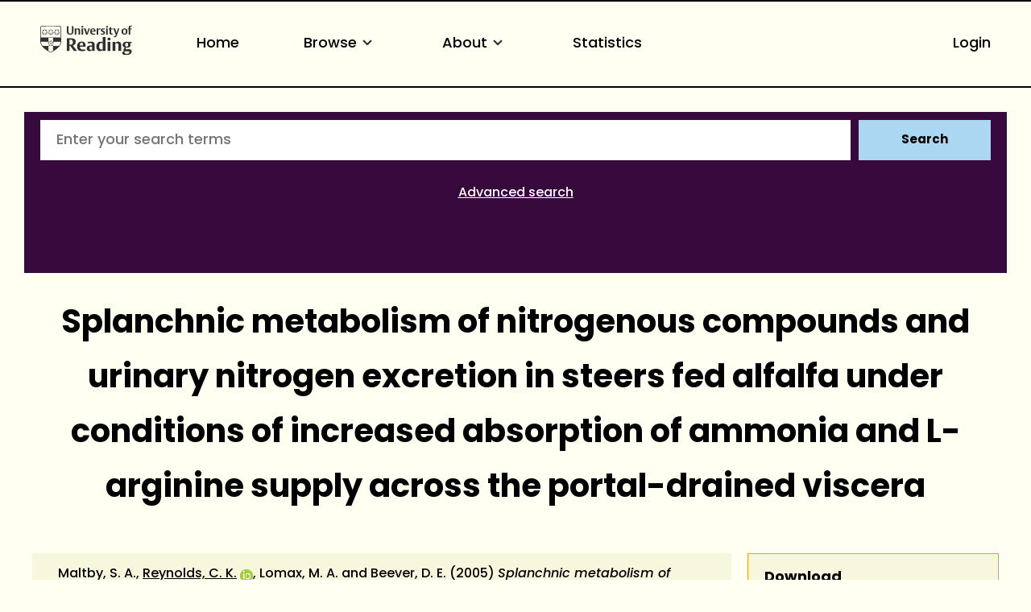

--- FILE ---
content_type: text/html; charset=utf-8
request_url: https://centaur.reading.ac.uk/8875/
body_size: 64628
content:
<!DOCTYPE html>
<html xmlns="http://www.w3.org/1999/xhtml" lang="en">
  <head>
    <meta http-equiv="X-UA-Compatible" content="IE=edge" />
    <meta name="viewport" content="width=device-width, initial-scale=1.0" />
    <title> Splanchnic metabolism of nitrogenous compounds and urinary nitrogen excretion in steers fed alfalfa under conditions of increased absorption of ammonia and L-arginine supply across the portal-drained viscera  - CentAUR</title>
    <link rel="icon" href="https://upload.wikimedia.org/wikipedia/commons/a/a0/Reading_shield.png" type="image/x-icon" />
    <link rel="shortcut icon" href="https://upload.wikimedia.org/wikipedia/commons/a/a0/Reading_shield.png" type="image/x-icon" />
    <link rel="stylesheet" href="https://use.typekit.net/rmh6gde.css" />
    <meta content="8875" name="eprints.eprintid" />
<meta content="220" name="eprints.rev_number" />
<meta content="archive" name="eprints.eprint_status" />
<meta content="13" name="eprints.userid" />
<meta content="13" name="eprints.importid" />
<meta content="EPrints Services EndNote Import Oct 2010 [Agriculture.txt] http://servicesjira.eprints.org:8080/browse/READING-36" name="eprints.source" />
<meta content="disk0/00/00/88/75" name="eprints.dir" />
<meta content="2010-10-26 14:58:16" name="eprints.datestamp" />
<meta content="2025-06-08 03:19:12" name="eprints.lastmod" />
<meta content="2010-10-26 14:58:16" name="eprints.status_changed" />
<meta content="article" name="eprints.type" />
<meta content="show" name="eprints.metadata_visibility" />
<meta content="Maltby,  S. A." name="eprints.creators_name" />
<meta content="Reynolds,  C. K." name="eprints.creators_name" />
<meta content="Lomax,  M. A." name="eprints.creators_name" />
<meta content="Beever,  D. E." name="eprints.creators_name" />
<meta content="90000560" name="eprints.creators_id" />
<meta content="0000-0002-4152-1190" name="eprints.creators_orcid" />
<meta content="Splanchnic metabolism of nitrogenous compounds and urinary nitrogen excretion in steers fed alfalfa under conditions of increased absorption of ammonia and L-arginine supply across the portal-drained viscera" name="eprints.title" />
<meta content="pub" name="eprints.ispublished" />
<meta content="3_cd4781aa" name="eprints.divisions" />
<meta content="none" name="eprints.full_text_status" />
<meta content="amino acids, arginine, bovidae, liver, urea, SOMATOTROPIN SECRETION, OXYGEN-CONSUMPTION, ENERGY-METABOLISM, BEEF, HEIFERS, AMINO-ACIDS, RUMINANT, LIVER, UREA, ORNITHINE, CATTLE" name="eprints.keywords" />
<meta content="AgPolDev17082010EP " name="eprints.suggestions" />
<meta content="Effects of increased ammonia and/or arginine absorption across the portal-drained viscera (PDV) on net splanchnic (PDV and liver) metabolism of nitrogenous compounds and urinary N excretion were investigated in six cathetenzed Hereford x Angus steers (501 +/- 1 kg BW) fed a 75% alfalfa:25% (as-fed basis) corn-soybean meal diet (0.523 MJ of ME/[kg BW0.15.d]) every 2 h without (27.0 g of N/kg of dietary DM) and with 20 g of urea/kg of dietary DM (35.7 g of N/kg of dietary DM) in a split-plot design. Net splanchnic flux measurements were obtained immediately before beginning and ending a 72-h mesenteric vein infusion of L-arginine (15 mmol/h). For 3 d before and during arginine infusion, daily urine voided was measured and analyzed for N composition. Feeding urea increased PDV absorption (P &lt; 0.01) and hepatic removal (P &lt; 0.01) of ammonia N, accounting for 80% of increased hepatic urea N output (P &lt; 0.01). Numerical increases in net hepatic removal of AA N could account for the remaining portion of increased hepatic urea N output. Arginine infusion increased hepatic arginine removal (P &lt; 0.01) and hepatic urea N output (P &lt; 0.03) and switched hepatic ornithine flux from net uptake to net output (P &lt; 0.01), but numerical changes in net hepatic removal of ammonia and AA N could not account fully for the increase in hepatic urea N output. Increases in urine N excretion equaled quantities of N fed as urea or infused as arginine. Estimated salivary urea N excretion was not changed by either treatment. Urea cycle regulation occurs via a complex interaction of mechanisms and requires N sources other than ammonia, but the effect of increased ammonia absorption on hepatic catabolism of individual AA in the present study was not significant." name="eprints.abstract" />
<meta content="2005" name="eprints.date" />
<meta content="published" name="eprints.date_type" />
<meta content="Journal of Animal Science" name="eprints.publication" />
<meta content="83" name="eprints.volume" />
<meta content="5" name="eprints.number" />
<meta content="1075-1087" name="eprints.pagerange" />
<meta content="TRUE" name="eprints.refereed" />
<meta content="0021-8812" name="eprints.issn" />
<meta content="no" name="eprints.notify_on_approval" />
<meta content="yes" name="eprints.metadata_checked" />
<meta content="90000560" name="eprints.creators_browse_id" />
<meta content="c.k.reynolds@reading.ac.uk" name="eprints.creators_browse_email" />
<meta content="3_cd4781aa" name="eprints.divisions_browse" />
<meta content="1_9ee5c4c1" name="eprints.divs_irstats" />
<meta content="3_cd4781aa" name="eprints.divs_irstats" />
<meta content="Maltby, S. A., Reynolds, C. K. &lt;https://centaur.reading.ac.uk/view/creators/90000560.html&gt;, Lomax, M. A. and Beever, D. E." name="eprints.creators_browse_name" />
<meta content="no" name="eprints.further_checking" />
<meta content="Maltby,  S. A." name="eprints.creators_sort_name" />
<meta content="Reynolds,  C. K." name="eprints.creators_sort_name" />
<meta content="Lomax,  M. A." name="eprints.creators_sort_name" />
<meta content="Beever,  D. E." name="eprints.creators_sort_name" />
<meta content="90000560" name="eprints.creators_sort_id" />
<meta content="FALSE" name="eprints.has_pgr_creators" />
<meta content="FALSE" name="eprints.has_pgt_creators" />
<meta content="FALSE" name="eprints.has_ug_creators" />
<meta content="2020-08-25 02:39:57" name="eprints.altmetric_datestamp" />
<meta content="0.755" name="eprints.sjr_num" />
<meta content="2024" name="eprints.sjr_year" />
<meta content="2025-06-08 03:19:12" name="eprints.sjr_datestamp" />
<meta content="0.926" name="eprints.snip_num" />
<meta content="2024" name="eprints.snip_year" />
<meta content="2025-06-08 03:19:12" name="eprints.snip_datestamp" />
<meta content="FALSE" name="eprints.coversheets_dirty" />
<meta content="2005" name="eprints.dates_date" />
<meta content="published" name="eprints.dates_date_type" />
<meta content="305" name="eprints.hoa_compliant" />
<meta content="2005" name="eprints.hoa_date_pub" />
<meta content="FALSE" name="eprints.hoa_exclude" />
<meta content="FALSE" name="eprints.reading_wip" />
<meta content="  Maltby, S. A., Reynolds, C. K. &lt;https://centaur.reading.ac.uk/view/creators/90000560.html&gt; ORCID: https://orcid.org/0000-0002-4152-1190 &lt;https://orcid.org/0000-0002-4152-1190&gt;, Lomax, M. A. and Beever, D. E.  (2005) Splanchnic metabolism of nitrogenous compounds and urinary nitrogen excretion in steers fed alfalfa under conditions of increased absorption of ammonia and L-arginine supply across the portal-drained viscera.  Journal of Animal Science, 83 (5).   pp. 1075-1087.   ISSN 0021-8812       " name="eprints.citation" />
<link href="http://purl.org/DC/elements/1.0/" rel="schema.DC" />
<meta content="https://centaur.reading.ac.uk/8875/" name="DC.relation" />
<meta content="Splanchnic metabolism of nitrogenous compounds and urinary nitrogen excretion in steers fed alfalfa under conditions of increased absorption of ammonia and L-arginine supply across the portal-drained viscera" name="DC.title" />
<meta content="Maltby,  S. A." name="DC.creator" />
<meta content="Reynolds,  C. K." name="DC.creator" />
<meta content="Lomax,  M. A." name="DC.creator" />
<meta content="Beever,  D. E." name="DC.creator" />
<meta content="Effects of increased ammonia and/or arginine absorption across the portal-drained viscera (PDV) on net splanchnic (PDV and liver) metabolism of nitrogenous compounds and urinary N excretion were investigated in six cathetenzed Hereford x Angus steers (501 +/- 1 kg BW) fed a 75% alfalfa:25% (as-fed basis) corn-soybean meal diet (0.523 MJ of ME/[kg BW0.15.d]) every 2 h without (27.0 g of N/kg of dietary DM) and with 20 g of urea/kg of dietary DM (35.7 g of N/kg of dietary DM) in a split-plot design. Net splanchnic flux measurements were obtained immediately before beginning and ending a 72-h mesenteric vein infusion of L-arginine (15 mmol/h). For 3 d before and during arginine infusion, daily urine voided was measured and analyzed for N composition. Feeding urea increased PDV absorption (P &lt; 0.01) and hepatic removal (P &lt; 0.01) of ammonia N, accounting for 80% of increased hepatic urea N output (P &lt; 0.01). Numerical increases in net hepatic removal of AA N could account for the remaining portion of increased hepatic urea N output. Arginine infusion increased hepatic arginine removal (P &lt; 0.01) and hepatic urea N output (P &lt; 0.03) and switched hepatic ornithine flux from net uptake to net output (P &lt; 0.01), but numerical changes in net hepatic removal of ammonia and AA N could not account fully for the increase in hepatic urea N output. Increases in urine N excretion equaled quantities of N fed as urea or infused as arginine. Estimated salivary urea N excretion was not changed by either treatment. Urea cycle regulation occurs via a complex interaction of mechanisms and requires N sources other than ammonia, but the effect of increased ammonia absorption on hepatic catabolism of individual AA in the present study was not significant." name="DC.description" />
<meta content="2005" name="DC.date" />
<meta content="Article" name="DC.type" />
<meta content="PeerReviewed" name="DC.type" />
<meta content="  Maltby, S. A., Reynolds, C. K. &lt;https://centaur.reading.ac.uk/view/creators/90000560.html&gt; ORCID: https://orcid.org/0000-0002-4152-1190 &lt;https://orcid.org/0000-0002-4152-1190&gt;, Lomax, M. A. and Beever, D. E.  (2005) Splanchnic metabolism of nitrogenous compounds and urinary nitrogen excretion in steers fed alfalfa under conditions of increased absorption of ammonia and L-arginine supply across the portal-drained viscera.  Journal of Animal Science, 83 (5).   pp. 1075-1087.   ISSN 0021-8812       " name="DC.identifier" />
<!-- Highwire Press meta tags -->
<meta content="Splanchnic metabolism of nitrogenous compounds and urinary nitrogen excretion in steers fed alfalfa under conditions of increased absorption of ammonia and L-arginine supply across the portal-drained viscera" name="citation_title" />
<meta content="Maltby,  S. A." name="citation_author" />
<meta content="Reynolds,  C. K." name="citation_author" />
<meta content="Lomax,  M. A." name="citation_author" />
<meta content="Beever,  D. E." name="citation_author" />
<meta content="2005" name="citation_publication_date" />
<meta content="2010/10/26" name="citation_online_date" />
<meta content="Journal of Animal Science" name="citation_journal_title" />
<meta content="0021-8812" name="citation_issn" />
<meta content="83" name="citation_volume" />
<meta content="5" name="citation_issue" />
<meta content="1075" name="citation_firstpage" />
<meta content="1087" name="citation_lastpage" />
<meta content="2005" name="citation_date" />
<meta content="2005" name="citation_cover_date" />
<meta content="Effects of increased ammonia and/or arginine absorption across the portal-drained viscera (PDV) on net splanchnic (PDV and liver) metabolism of nitrogenous compounds and urinary N excretion were investigated in six cathetenzed Hereford x Angus steers (501 +/- 1 kg BW) fed a 75% alfalfa:25% (as-fed basis) corn-soybean meal diet (0.523 MJ of ME/[kg BW0.15.d]) every 2 h without (27.0 g of N/kg of dietary DM) and with 20 g of urea/kg of dietary DM (35.7 g of N/kg of dietary DM) in a split-plot design. Net splanchnic flux measurements were obtained immediately before beginning and ending a 72-h mesenteric vein infusion of L-arginine (15 mmol/h). For 3 d before and during arginine infusion, daily urine voided was measured and analyzed for N composition. Feeding urea increased PDV absorption (P &lt; 0.01) and hepatic removal (P &lt; 0.01) of ammonia N, accounting for 80% of increased hepatic urea N output (P &lt; 0.01). Numerical increases in net hepatic removal of AA N could account for the remaining portion of increased hepatic urea N output. Arginine infusion increased hepatic arginine removal (P &lt; 0.01) and hepatic urea N output (P &lt; 0.03) and switched hepatic ornithine flux from net uptake to net output (P &lt; 0.01), but numerical changes in net hepatic removal of ammonia and AA N could not account fully for the increase in hepatic urea N output. Increases in urine N excretion equaled quantities of N fed as urea or infused as arginine. Estimated salivary urea N excretion was not changed by either treatment. Urea cycle regulation occurs via a complex interaction of mechanisms and requires N sources other than ammonia, but the effect of increased ammonia absorption on hepatic catabolism of individual AA in the present study was not significant." name="citation_abstract" />
<meta content="amino acids; arginine; bovidae; liver; urea; SOMATOTROPIN SECRETION; OXYGEN-CONSUMPTION; ENERGY-METABOLISM; BEEF; HEIFERS; AMINO-ACIDS; RUMINANT; LIVER; UREA; ORNITHINE; CATTLE" name="citation_keywords" />
<!-- PRISM meta tags -->
<link href="https://www.w3.org/submissions/2020/SUBM-prism-20200910/" rel="schema.prism" />
<meta content="2010-10-26T14:58:16" name="prism.dateReceived" />
<meta content="2025-06-08T03:19:12" name="prism.modificationDate" />
<meta content="1075-1087" name="prism.pageRange" />
<meta content="1075" name="prism.startingPage" />
<meta content="1087" name="prism.endingPage" />
<meta content="0021-8812" name="prism.issn" />
<meta content="Journal of Animal Science" name="prism.publicationName" />
<meta content="83" name="prism.volume" />
<meta content="5" name="prism.number" />
<meta content="amino acids" name="prism.keyword" />
<meta content="arginine" name="prism.keyword" />
<meta content="bovidae" name="prism.keyword" />
<meta content="liver" name="prism.keyword" />
<meta content="urea" name="prism.keyword" />
<meta content="SOMATOTROPIN SECRETION" name="prism.keyword" />
<meta content="OXYGEN-CONSUMPTION" name="prism.keyword" />
<meta content="ENERGY-METABOLISM" name="prism.keyword" />
<meta content="BEEF" name="prism.keyword" />
<meta content="HEIFERS" name="prism.keyword" />
<meta content="AMINO-ACIDS" name="prism.keyword" />
<meta content="RUMINANT" name="prism.keyword" />
<meta content="LIVER" name="prism.keyword" />
<meta content="UREA" name="prism.keyword" />
<meta content="ORNITHINE" name="prism.keyword" />
<meta content="CATTLE" name="prism.keyword" />
<link href="https://centaur.reading.ac.uk/8875/" rel="canonical" />
<link type="text/plain; charset=utf-8" href="https://centaur.reading.ac.uk/cgi/export/eprint/8875/LocalDC_For_OAI/reading-eprint-8875.txt" title="Dublin Core" rel="alternate" />
<link type="text/plain" href="https://centaur.reading.ac.uk/cgi/export/eprint/8875/RIS/reading-eprint-8875.ris" title="Reference Manager" rel="alternate" />
<link type="application/vnd.eprints.data+xml; charset=utf-8" href="https://centaur.reading.ac.uk/cgi/export/eprint/8875/XML/reading-eprint-8875.xml" title="EP3 XML" rel="alternate" />
<link type="text/xml; charset=utf-8" href="https://centaur.reading.ac.uk/cgi/export/eprint/8875/METS/reading-eprint-8875.xml" title="METS" rel="alternate" />
<link type="text/csv; charset=utf-8" href="https://centaur.reading.ac.uk/cgi/export/eprint/8875/CSV/reading-eprint-8875.csv" title="Multiline CSV" rel="alternate" />
<link type="text/plain; charset=utf-8" href="https://centaur.reading.ac.uk/cgi/export/eprint/8875/COinS/reading-eprint-8875.txt" title="OpenURL ContextObject in Span" rel="alternate" />
<link type="text/plain; charset=utf-8" href="https://centaur.reading.ac.uk/cgi/export/eprint/8875/DC/reading-eprint-8875.txt" title="Dublin Core" rel="alternate" />
<link type="text/plain; charset=utf-8" href="https://centaur.reading.ac.uk/cgi/export/eprint/8875/Simple/reading-eprint-8875.txt" title="Simple Metadata" rel="alternate" />
<link type="text/xml; charset=utf-8" href="https://centaur.reading.ac.uk/cgi/export/eprint/8875/DIDL/reading-eprint-8875.xml" title="MPEG-21 DIDL" rel="alternate" />
<link type="text/xml; charset=utf-8" href="https://centaur.reading.ac.uk/cgi/export/eprint/8875/RIOXX2/reading-eprint-8875.xml" title="RIOXX2 XML" rel="alternate" />
<link type="text/xml; charset=utf-8" href="https://centaur.reading.ac.uk/cgi/export/eprint/8875/ContextObject/reading-eprint-8875.xml" title="OpenURL ContextObject" rel="alternate" />
<link type="text/plain" href="https://centaur.reading.ac.uk/cgi/export/eprint/8875/Refer/reading-eprint-8875.refer" title="Refer" rel="alternate" />
<link type="text/plain" href="https://centaur.reading.ac.uk/cgi/export/eprint/8875/RDFNT/reading-eprint-8875.nt" title="RDF+N-Triples" rel="alternate" />
<link type="text/plain" href="https://centaur.reading.ac.uk/cgi/export/eprint/8875/RefWorks/reading-eprint-8875.ref" title="RefWorks" rel="alternate" />
<link type="application/atom+xml;charset=utf-8" href="https://centaur.reading.ac.uk/cgi/export/eprint/8875/Atom/reading-eprint-8875.xml" title="Atom" rel="alternate" />
<link type="application/rdf+xml" href="https://centaur.reading.ac.uk/cgi/export/eprint/8875/RDFXML/reading-eprint-8875.rdf" title="RDF+XML" rel="alternate" />
<link type="text/xml; charset=utf-8" href="https://centaur.reading.ac.uk/cgi/export/eprint/8875/MODS/reading-eprint-8875.xml" title="MODS" rel="alternate" />
<link type="text/html; charset=utf-8" href="https://centaur.reading.ac.uk/cgi/export/eprint/8875/WordleLink/reading-eprint-8875.txt" title="Wordle Link" rel="alternate" />
<link type="text/html; charset=utf-8" href="https://centaur.reading.ac.uk/cgi/export/eprint/8875/HTML/reading-eprint-8875.html" title="HTML Citation" rel="alternate" />
<link type="text/html; charset=utf-8" href="https://centaur.reading.ac.uk/cgi/export/eprint/8875/IDandHTML/reading-eprint-8875.html" title="HTML Citation (with IDs)" rel="alternate" />
<link type="text/n3" href="https://centaur.reading.ac.uk/cgi/export/eprint/8875/RDFN3/reading-eprint-8875.n3" title="RDF+N3" rel="alternate" />
<link type="application/xml; charset=utf-8" href="https://centaur.reading.ac.uk/cgi/export/eprint/8875/DataCiteXML/reading-eprint-8875.xml" title="Data Cite XML" rel="alternate" />
<link type="text/plain" href="https://centaur.reading.ac.uk/cgi/export/eprint/8875/EndNote/reading-eprint-8875.enw" title="EndNote" rel="alternate" />
<link type="text/plain; charset=utf-8" href="https://centaur.reading.ac.uk/cgi/export/eprint/8875/Text/reading-eprint-8875.txt" title="ASCII Citation" rel="alternate" />
<link type="text/plain; charset=utf-8" href="https://centaur.reading.ac.uk/cgi/export/eprint/8875/BibTeX/reading-eprint-8875.bib" title="BibTeX" rel="alternate" />
<link type="text/plain; charset=utf-8" href="https://centaur.reading.ac.uk/cgi/export/eprint/8875/LocalDC/reading-eprint-8875.txt" title="Dublin Core" rel="alternate" />
<link type="application/json; charset=utf-8" href="https://centaur.reading.ac.uk/cgi/export/eprint/8875/JSON/reading-eprint-8875.js" title="JSON" rel="alternate" />
<link href="https://centaur.reading.ac.uk/" rel="Top" />
    <link href="https://centaur.reading.ac.uk/sword-app/servicedocument" rel="Sword" />
    <link href="https://centaur.reading.ac.uk/id/contents" rel="SwordDeposit" />
    <link href="https://centaur.reading.ac.uk/cgi/search" type="text/html" rel="Search" />
    <link href="https://centaur.reading.ac.uk/cgi/opensearchdescription" title="CentAUR" type="application/opensearchdescription+xml" rel="Search" />
    <script src="https://www.google.com/jsapi" type="text/javascript">
//padder
</script><script type="text/javascript">
// <![CDATA[
google.charts.load("current", {packages:["corechart", "geochart"]});
// ]]></script><script type="text/javascript">
// <![CDATA[
var eprints_http_root = "https://centaur.reading.ac.uk";
var eprints_http_cgiroot = "https://centaur.reading.ac.uk/cgi";
var eprints_oai_archive_id = "centaur.reading.ac.uk";
var eprints_logged_in = false;
var eprints_logged_in_userid = 0; 
var eprints_logged_in_username = ""; 
var eprints_logged_in_usertype = ""; 
var eprints_lang_id = "en";
// ]]></script>
    <style type="text/css">.ep_logged_in { display: none }</style>
    <link href="/style/auto-3.4.6.css?1768232862" type="text/css" rel="stylesheet" />
    <script src="/javascript/auto-3.4.6.js?1765446795" type="text/javascript">
//padder
</script>
    <!--[if lte IE 6]>
        <link rel="stylesheet" type="text/css" href="/style/ie6.css" />
   <![endif]-->
    <meta content="EPrints 3.4.6" name="Generator" />
    <meta content="text/html; charset=UTF-8" http-equiv="Content-Type" />
    <meta content="en" http-equiv="Content-Language" />
    <script type="text/javascript">
// <![CDATA[
var eprints_user_id = "false";
// ]]></script><style>.abstract_lists { display: none !important; } .ep_search_BatchList{ display: none; }</style>
  </head>
  <body>
    <div class="sb-tools-bar-wrapper content m-auto d-none">
      <div class="sb-tools-bar">
        <ul class="ep_tm_key_tools" id="ep_tm_menu_tools"><li class="ep_tm_key_tools_item"><a href="/cgi/users/home" class="ep_tm_key_tools_item_link">Login</a></li></ul>
      </div>
    </div>
    <div class="sb-header-bar-wrapper">
      <div class="sb-header-bar content m-auto">
        <ul class="sb-header-item-list">
          <li class="sb-header-item-logo">
            <a href="https://www.reading.ac.uk/"><div style="     visibility: hidden;     width: 0px;     height: 0px; ">link to Reading.ac.uk</div>
<svg width="113.559" height="38" viewBox="0 0 113.559 36.97">
  <defs>
    <clippath id="clip-path">
      <rect id="Rectangle_225" data-name="Rectangle 225" width="113.559" height="36.97" transform="translate(0 0)" fill="#303030"></rect>
    </clippath>
  </defs>
  <g id="Group_235" data-name="Group 235" transform="translate(0 0)">
    <g id="Group_234" data-name="Group 234" clip-path="url(#clip-path)">
      <path id="Path_123" data-name="Path 123" d="M41,6.718V1H39.222V7.5a5.84,5.84,0,0,1-.088,1.279c-.221.94-.867,1.4-2.088,1.4a1.793,1.793,0,0,1-2-1.264A4.831,4.831,0,0,1,34.93,7.63V1h-2.1V6.91a5.82,5.82,0,0,0,.559,3.115c.558.868,1.66,1.515,3.572,1.515,2.1,0,3.116-.853,3.586-1.794A6.515,6.515,0,0,0,41,6.718" fill="#303030"></path>
      <path id="Path_124" data-name="Path 124" d="M49.345,11.378V6.836a7.089,7.089,0,0,0-.117-1.47A2.18,2.18,0,0,0,46.861,3.69a2.73,2.73,0,0,0-2.249.926V3.852h-2v7.526h2.058V5.263a2.625,2.625,0,0,1,1.131-.25,1.243,1.243,0,0,1,1.412,1,5.785,5.785,0,0,1,.059,1.059v4.307Zm3.91-9.7A1.061,1.061,0,0,0,52.079.618a1.083,1.083,0,0,0-1.219,1.1,1.061,1.061,0,0,0,1.175,1.059,1.085,1.085,0,0,0,1.22-1.1m-.161,2.176H51.036v7.526h2.058Zm8.276,0H59.548L58.092,8.718c-.1.367-.264.925-.264.925s-.059-.323-.22-.9L56.167,3.852H53.948l2.645,7.541h2Zm7.086,3.9V7.63A5.434,5.434,0,0,0,68,5.072,2.8,2.8,0,0,0,65.266,3.7c-3.057,0-3.587,2.513-3.587,3.925,0,3.013,1.853,3.866,3.91,3.866a5.907,5.907,0,0,0,2.587-.442l-.4-1.131a3.38,3.38,0,0,1-1.6.338,2.228,2.228,0,0,1-2.411-2.367V7.747ZM66.413,6.7H63.782a3.97,3.97,0,0,1,.087-.883c.163-.676.515-1.116,1.25-1.116.882,0,1.294.558,1.294,1.675Zm8.1-2.779a2.456,2.456,0,0,0-.984-.191,2.076,2.076,0,0,0-1.809,1.117v-1h-2v7.526h2.058V5.469a2.112,2.112,0,0,1,1.1-.265,2.055,2.055,0,0,1,1.22.368Z" fill="#303030"></path>
      <path id="Path_125" data-name="Path 125" d="M80.11,9.144A2.16,2.16,0,0,0,78.7,7.085l-1.073-.543c-.6-.31-.883-.456-.883-.927,0-.572.545-.735,1.162-.735a3.579,3.579,0,0,1,1.631.4L79.947,4.1a5.732,5.732,0,0,0-2.307-.4c-1.677,0-2.705.719-2.705,2.146A2.277,2.277,0,0,0,76.435,8l1.1.6c.5.279.706.411.706.853,0,.558-.442.837-1.25.837a3.92,3.92,0,0,1-1.91-.411l-.413,1.175a5.728,5.728,0,0,0,2.543.442c1.559,0,2.9-.632,2.9-2.352M83.7,1.676A1.06,1.06,0,0,0,82.521.618a1.084,1.084,0,0,0-1.22,1.1,1.061,1.061,0,0,0,1.176,1.059,1.085,1.085,0,0,0,1.22-1.1m-.161,2.176H81.478v7.526h2.058Zm6.447,7.291-.338-1.132a2.043,2.043,0,0,1-.882.206c-.97,0-1.058-.618-1.058-1.367V4.984h2.219V3.866H87.705V2.1H86.367l-.015.132a2.233,2.233,0,0,1-1.44,1.734l-.206.074v.941h.941V8.717a5.654,5.654,0,0,0,.147,1.53c.323.94,1.072,1.219,2.293,1.219a5.429,5.429,0,0,0,1.9-.323" fill="#303030"></path>
      <path id="Path_126" data-name="Path 126" d="M97.767,3.851H95.944l-1.382,4.91c-.118.426-.25.911-.25.911a7.268,7.268,0,0,0-.235-.941l-1.485-4.88H90.358l3.013,7.894-.249.69c-.25.707-.559,1.044-1.192,1.044a2.807,2.807,0,0,1-.839-.176l-.2,1.206a3.5,3.5,0,0,0,1.279.191c1.22,0,1.969-.515,2.484-1.985Z" fill="#303030"></path>
      <path id="Path_127" data-name="Path 127" d="M107.885,7.5c0-2.352-1.279-3.808-3.632-3.808-2.749,0-3.792,1.956-3.792,4.058,0,2.352,1.294,3.807,3.646,3.807,2.749,0,3.778-1.955,3.778-4.057m-2.132.132c0,1.809-.4,2.72-1.558,2.72-1.205,0-1.6-1.015-1.6-2.749,0-1.809.412-2.7,1.574-2.7,1.205,0,1.587,1,1.587,2.734M113.559.25A3.792,3.792,0,0,0,112.03,0a2.265,2.265,0,0,0-2.5,1.6,7.637,7.637,0,0,0-.148,1.867v.4h-.94V4.984h.94v6.393h2.029V4.984h1.542V3.866h-1.542V2.779a2.581,2.581,0,0,1,.147-1.162.893.893,0,0,1,.882-.441,1.436,1.436,0,0,1,.764.192Z" fill="#303030"></path>
      <path id="Path_128" data-name="Path 128" d="M85.043,15.235c-1.235,0-2,.672-2,1.753a1.686,1.686,0,0,0,1.913,1.662c1.236,0,2-.672,2-1.753a1.686,1.686,0,0,0-1.913-1.662" fill="#303030"></path>
      <path id="Path_129" data-name="Path 129" d="M51.139,20.155c-5.079,0-5.627,4.191-5.627,5.993,0,4.838,3.295,5.853,6.06,5.853a10.709,10.709,0,0,0,4.136-.642c-.064-.192-.494-1.481-.572-1.717a6.064,6.064,0,0,1-2.448.471c-2.566,0-3.715-1.672-3.715-3.328v-.3h7.2v-.066a9.235,9.235,0,0,0-.667-4.037c-.811-1.521-2.2-2.229-4.367-2.229m1.71,4.763h-3.9V24.78a7.716,7.716,0,0,1,.093-1.346c.226-1.211.837-1.8,1.868-1.8,1.322,0,1.938.8,1.938,2.507Z" fill="#303030"></path>
      <path id="Path_130" data-name="Path 130" d="M40.553,24.944A4.645,4.645,0,0,0,43.8,20.315a4.087,4.087,0,0,0-3.312-4.036,19.953,19.953,0,0,0-4.229-.315c-1.6,0-3.008.08-3.417.105V31.82h3.3V25.464h.961L41.6,31.82h3.979L40.356,25ZM38.6,23.82a4.7,4.7,0,0,1-1.378.119l-1.072-.027V17.76l.116-.019a6.914,6.914,0,0,1,1-.048c2.07,0,3.077,1.007,3.077,3.077,0,1.928-.9,2.84-1.745,3.05" fill="#303030"></path>
      <path id="Path_131" data-name="Path 131" d="M62.759,20.133a12.658,12.658,0,0,0-4.246.627c.072.2.532,1.527.613,1.758a6.849,6.849,0,0,1,2.7-.519,2.029,2.029,0,0,1,2.039.969,3.144,3.144,0,0,1,.195,1.288v.73l-.006.143-1.681-.074a6.226,6.226,0,0,0-3.679.794,3.105,3.105,0,0,0-1.264,2.759A3.225,3.225,0,0,0,60.982,32a3.494,3.494,0,0,0,2.916-1.17l.252-.374V31.82h3.165V24.848a8.035,8.035,0,0,0-.287-2.64c-.534-1.4-1.93-2.075-4.269-2.075m1.3,9.877-.07.04a2.78,2.78,0,0,1-1.275.223,1.737,1.737,0,0,1-1.961-1.847,2.07,2.07,0,0,1,.5-1.445,2.318,2.318,0,0,1,1.713-.561l.973.024.121,0Z" fill="#303030"></path>
      <rect id="Rectangle_224" data-name="Rectangle 224" width="3.415" height="11.436" transform="translate(83.29 20.385)" fill="#303030"></rect>
      <path id="Path_132" data-name="Path 132" d="M74.63,20.2c-3.175,0-5.308,2.463-5.308,6.129,0,3.6,1.686,5.671,4.625,5.671a3.485,3.485,0,0,0,3.071-1.3l.256-.433v1.55h3.3V14.459H77.16v6.378l-.22-.163a4.2,4.2,0,0,0-2.31-.473m2.53,1.841V29.6l-.07.04a3.171,3.171,0,0,1-1.457.313c-1.782,0-2.8-1.412-2.8-3.875,0-2.8,1.074-4.216,3.191-4.216a3.219,3.219,0,0,1,1.051.146Z" fill="#303030"></path>
      <path id="Path_133" data-name="Path 133" d="M96.321,20.133a3.954,3.954,0,0,0-3.347,1.4l-.254.391V20.384h-3.3V31.819h3.416V22.556l.072-.039a3.537,3.537,0,0,1,1.569-.335,1.827,1.827,0,0,1,2.05,1.409,8.958,8.958,0,0,1,.093,1.417v6.811h3.438V24.871a10.952,10.952,0,0,0-.178-2.249c-.17-.748-.856-2.489-3.558-2.489" fill="#303030"></path>
      <path id="Path_134" data-name="Path 134" d="M106.734,20.155c-3.351,0-4.851,1.934-4.851,3.851a3.243,3.243,0,0,0,2.662,3.418l.507.076-.477.188a2.723,2.723,0,0,0-1.713,2.379,1.694,1.694,0,0,0,.9,1.582l.47.211-.513.052c-.1.01-2.428.266-2.428,2.325,0,2.377,3,2.732,4.784,2.732a11.389,11.389,0,0,0,3.6-.494c2.91-.97,3.345-2.947,3.345-4.039,0-2.524-1.947-2.848-3.644-2.848l-1.61.028-.919.018c-.47,0-1.345,0-1.345-1a1.235,1.235,0,0,1,.339-.876l.054-.04,1.112.072c2.981,0,4.692-1.32,4.692-3.622a2.7,2.7,0,0,0-.665-1.838l-.242-.236h2.343V20.407l-4.525,0a7.156,7.156,0,0,0-1.878-.247m.958,11.961c1.06,0,1.826,0,2.231.4a1.053,1.053,0,0,1,.276.782c0,.905-.569,1.983-3.282,1.983-1.306,0-2.8-.194-2.8-1.71a1.608,1.608,0,0,1,.951-1.448l.026-.011Zm.143-5.943,0,0a1.852,1.852,0,0,1-.959.247c-1.162,0-1.8-.858-1.8-2.416a2.473,2.473,0,0,1,.819-2.192,1.92,1.92,0,0,1,.982-.27c1.161,0,1.8.85,1.8,2.393a2.5,2.5,0,0,1-.838,2.236" fill="#303030"></path>
      <path id="Path_135" data-name="Path 135" d="M25.987,19.755l-.08-17.767A1.192,1.192,0,0,0,24.866.91c-.076-.018-2.71-.278-11.8-.278h-.133c-8.221,0-11.2.162-11.8.276A1.276,1.276,0,0,0,.07,2.028C.064,2.085,0,19.774,0,19.774A8.566,8.566,0,0,0,.4,22.525a12.45,12.45,0,0,0,4.5,6.233,39.718,39.718,0,0,0,7.967,5.065c.076.033.1.045.123.045s.046-.005.137-.047a42.57,42.57,0,0,0,7.938-5.063,12.389,12.389,0,0,0,4.532-6.2,8.573,8.573,0,0,0,.39-2.8M.769,2.1a.593.593,0,0,1,.5-.51c.618-.115,3.489-.269,11.659-.269h.133c8.99,0,11.558.262,11.581.267a.618.618,0,0,1,.553.531l.058,13.026c-1.18-.052-4.567-.161-12.177-.161-7.763,0-11.2.112-12.364.163C.738,9.91.769,2.1.769,2.1M23.108,25.724a.771.771,0,0,0-1.426.167.789.789,0,0,0-.743-.576.78.78,0,0,0-.743.577.79.79,0,0,0-.743-.577.778.778,0,0,0-.743.577.791.791,0,0,0-.744-.577.78.78,0,0,0-.743.576.78.78,0,1,0-.955.956.789.789,0,0,0-.577.743.779.779,0,0,0,.577.742.793.793,0,0,0-.577.745.78.78,0,0,0,.576.742.774.774,0,0,0-.056,1.479l-.328.225a28.2,28.2,0,0,1-2.9,1.58,26.376,26.376,0,0,1-2.859-1.543l-.373-.251a.792.792,0,0,0,.547-.747.778.778,0,0,0-.577-.742.791.791,0,0,0,.577-.743.781.781,0,0,0-.577-.744.79.79,0,0,0,.577-.743.779.779,0,0,0-.577-.743.779.779,0,0,0-.212-1.532.779.779,0,0,0-.742.576.79.79,0,0,0-.744-.576.78.78,0,0,0-.743.576.79.79,0,0,0-.743-.576.781.781,0,0,0-.744.577.789.789,0,0,0-.743-.577.78.78,0,0,0-.743.576.789.789,0,0,0-.743-.576.779.779,0,0,0-.684.41A10.635,10.635,0,0,1,.7,20.517v-.036l.012,0A.8.8,0,0,0,1.32,19.9a.793.793,0,0,0,.751.6.781.781,0,0,0,.743-.577.789.789,0,0,0,.743.577.778.778,0,0,0,.743-.577.791.791,0,0,0,.744.577.781.781,0,0,0,.743-.577.79.79,0,0,0,.743.577.78.78,0,0,0,.743-.577.789.789,0,0,0,.744.577.778.778,0,0,0,.742-.577.78.78,0,0,0,1.533-.212.779.779,0,0,0-.578-.742.792.792,0,0,0,.578-.744.781.781,0,0,0-.578-.743.79.79,0,0,0,.578-.743.781.781,0,0,0-.588-.747.8.8,0,0,0,.491-.368l.023-.043c1.3-.02,2.315-.033,2.681-.033.39,0,1.488.014,2.876.035l.024.044a.791.791,0,0,0,.488.366.768.768,0,0,0-.009,1.489.789.789,0,0,0-.576.743.78.78,0,0,0,.576.743A.78.78,0,0,0,16.49,20.5a.779.779,0,0,0,.743-.577.789.789,0,0,0,.743.577.778.778,0,0,0,.743-.577.791.791,0,0,0,.744.577.78.78,0,0,0,.743-.577.79.79,0,0,0,.744.577.78.78,0,0,0,.742-.577.789.789,0,0,0,.744.577.78.78,0,0,0,.743-.577.789.789,0,0,0,.743.577.779.779,0,0,0,.75-.6.79.79,0,0,0,.576.582h0v.028a10.417,10.417,0,0,1-2.144,5.218" fill="#303030"></path>
      <path id="Path_136" data-name="Path 136" d="M15.564,20.854a1.743,1.743,0,0,0-.692-1.033l-.013-.011-.005,0a1.752,1.752,0,0,0-1.184-.341C13.257,19.13,13.056,18.2,13,18.2s-.242.937-.667,1.271a1.748,1.748,0,0,0-1.2.338l-.006.005a1.784,1.784,0,0,0-.7,1.017c-.447.29-1.4.193-1.415.245s.818.521,1,1.03a1.47,1.47,0,0,0-.14.65,2.014,2.014,0,0,0,.093.6l.005.015a1.752,1.752,0,0,0,.765.976c.135.514-.247,1.384-.2,1.417s.741-.609,1.281-.634a1.746,1.746,0,0,0,1.163.426H13a1.755,1.755,0,0,0,1.175-.433c.531.031,1.24.662,1.285.63s-.348-.888-.208-1.409a1.749,1.749,0,0,0,.76-.972l0-.016a2.019,2.019,0,0,0,.093-.6,1.48,1.48,0,0,0-.139-.65c.2-.493,1.009-.968.992-1.019s-.94.056-1.4-.23m.167,2.408,0,.01a1.458,1.458,0,0,1-.6.8.638.638,0,0,1-.4.091.9.9,0,0,1-.377-.174.467.467,0,0,1-.038-.034c-.074-.1-.207-.359-.28-.467-.1-.142-.264-.534-.5-.364s.087.448.193.585c.08.1.283.308.357.411a.41.41,0,0,1,.022.05.893.893,0,0,1,.048.408.622.622,0,0,1-.195.338,1.444,1.444,0,0,1-.965.34h0a1.443,1.443,0,0,1-.95-.329.63.63,0,0,1-.2-.349.88.88,0,0,1,.048-.408.3.3,0,0,1,.022-.05c.074-.1.277-.308.357-.411.106-.137.426-.416.194-.585s-.4.222-.5.364c-.075.108-.207.365-.282.467a.315.315,0,0,1-.041.037.9.9,0,0,1-.373.171.638.638,0,0,1-.389-.084,1.442,1.442,0,0,1-.612-.8l0-.011a1.426,1.426,0,0,1,.029-1.023.623.623,0,0,1,.258-.283.9.9,0,0,1,.391-.082.255.255,0,0,1,.067.007c.122.038.378.168.5.212.163.059.528.276.618,0s-.335-.312-.5-.36c-.126-.037-.41-.083-.531-.123a.3.3,0,0,1-.054-.032.9.9,0,0,1-.272-.3.633.633,0,0,1-.037-.407,1.462,1.462,0,0,1,.577-.823l.005,0a1.433,1.433,0,0,1,.972-.291.63.63,0,0,1,.359.16.9.9,0,0,1,.2.351.292.292,0,0,1,.013.061c0,.127-.043.412-.047.543-.006.172-.1.587.188.587s.193-.415.188-.587c-.005-.131-.048-.416-.048-.543a.258.258,0,0,1,.013-.058.891.891,0,0,1,.2-.354.629.629,0,0,1,.371-.161,1.44,1.44,0,0,1,.961.292l.009.006a1.445,1.445,0,0,1,.573.82.63.63,0,0,1-.038.406.886.886,0,0,1-.283.305.421.421,0,0,1-.043.025c-.121.04-.4.086-.53.123-.166.048-.59.086-.5.36s.454.056.617,0c.123-.044.38-.174.5-.212a.244.244,0,0,1,.051,0,.874.874,0,0,1,.407.08.629.629,0,0,1,.265.3,1.445,1.445,0,0,1,.022,1.011" fill="#303030"></path>
      <path id="Path_137" data-name="Path 137" d="M14.867,19.817l0,0h0Z" fill="#303030"></path>
      <path id="Path_138" data-name="Path 138" d="M13,23a.629.629,0,1,1,.634-.629A.632.632,0,0,1,13,23" fill="#303030"></path>
      <path id="Path_139" data-name="Path 139" d="M8.188,7.922h0a4.289,4.289,0,0,1-.393-.316c-.041-.04-.142-.153-.284-.319L7.5,7.27c.005,0,.458-1.161.458-1.161A.683.683,0,0,0,8,5.878a.35.35,0,0,0-.372-.347l-1.447,0A2.333,2.333,0,0,0,6,5.211a.608.608,0,0,0-.61-.376.611.611,0,0,0-.614.377,2.438,2.438,0,0,0-.18.316l-1.445,0a.366.366,0,0,0-.306.143.362.362,0,0,0-.066.2.683.683,0,0,0,.047.231s.442,1.136.454,1.168l-.01.008c-.145.17-.244.28-.285.32a4.289,4.289,0,0,1-.393.316,1.122,1.122,0,0,0-.605.87V8.81a1.821,1.821,0,0,0,.3.787l.064.116a6.742,6.742,0,0,0,.459.851,6.565,6.565,0,0,0,1.055.907,2.513,2.513,0,0,0,.608.179l.077.015a4.057,4.057,0,0,0,.838.2,4.089,4.089,0,0,0,.838-.2L6.3,11.65a2.5,2.5,0,0,0,.611-.179,6.565,6.565,0,0,0,1.055-.907,6.944,6.944,0,0,0,.459-.852L8.493,9.6a1.834,1.834,0,0,0,.3-.786V8.791a1.117,1.117,0,0,0-.6-.869m-1.3.313A11.043,11.043,0,0,0,8,9.725a2.99,2.99,0,0,1-.182.434,1.233,1.233,0,0,1-.25.276A10.893,10.893,0,0,0,6.43,8.824l-.011.012,0,.017a11.3,11.3,0,0,0,.824,1.805l.017.034a3.972,3.972,0,0,1-.449.373,1.649,1.649,0,0,1-.353.132A14.968,14.968,0,0,0,5.8,9.167h0l-.011.008c-.007.007-.015.027-.015.113,0,.428.19,1.943.2,2.033l-.091.021-.19.042-.081.025a1.041,1.041,0,0,1-.222.053,1.006,1.006,0,0,1-.218-.053l-.082-.025L4.9,11.342l-.092-.021c.012-.09.2-1.607.2-2.033,0-.086-.007-.105-.014-.113l0,0-.013-.005a15.109,15.109,0,0,0-.65,2.03,1.728,1.728,0,0,1-.354-.132,4.083,4.083,0,0,1-.447-.373l.023-.046a13.277,13.277,0,0,0,.818-1.793l0-.015-.009-.011a10.316,10.316,0,0,0-1.137,1.608,1.208,1.208,0,0,1-.25-.276,2.944,2.944,0,0,1-.184-.438A10.893,10.893,0,0,0,3.891,8.238l-.005-.016a.09.09,0,0,0-.018-.01A10.39,10.39,0,0,0,2.61,9.344l-.055-.1-.091-.167a.559.559,0,0,1-.043-.228l0-.077c.012-.167.188-.375.494-.586A3.5,3.5,0,0,0,3.261,7.9l.064-.059a25.431,25.431,0,0,0,1.819-2.46.288.288,0,0,1,.494,0,25.346,25.346,0,0,0,1.82,2.46l.062.057a3.2,3.2,0,0,0,.344.293c.177.122.476.36.494.586l0,.077a.543.543,0,0,1-.043.228l-.086.16c-.005.007-.047.082-.059.106A10.676,10.676,0,0,0,6.918,8.212L6.9,8.217a.055.055,0,0,0-.011.018M6.373,5.866H7.507c.087,0,.11.01.116.019l.011.047a.257.257,0,0,1-.022.1s-.334.875-.382,1c-.017-.025-.776-1.05-.857-1.16m-1.963,0-.858,1.16-.382-1a.3.3,0,0,1-.022-.1l.012-.047c.006-.009.028-.023.115-.019H4.41" fill="#303030"></path>
      <path id="Path_140" data-name="Path 140" d="M15.8,7.826h0a4.034,4.034,0,0,1-.393-.317c-.041-.039-.142-.152-.284-.318l-.014-.016s.458-1.161.458-1.161a.683.683,0,0,0,.047-.231.35.35,0,0,0-.372-.347l-1.447,0a2.09,2.09,0,0,0-.18-.318.685.685,0,0,0-1.223,0,2.3,2.3,0,0,0-.18.316l-1.445,0a.361.361,0,0,0-.306.143.355.355,0,0,0-.067.2.7.7,0,0,0,.047.23s.443,1.137.455,1.169l-.01.008c-.145.169-.244.28-.285.319a4.159,4.159,0,0,1-.393.317,1.122,1.122,0,0,0-.605.87v.018a1.811,1.811,0,0,0,.3.787l.064.116a6.718,6.718,0,0,0,.458.851,6.571,6.571,0,0,0,1.056.908,2.513,2.513,0,0,0,.608.179l.077.015a4.1,4.1,0,0,0,.837.2,4.056,4.056,0,0,0,.838-.2l.075-.015a2.475,2.475,0,0,0,.611-.179,6.526,6.526,0,0,0,1.055-.908,6.608,6.608,0,0,0,.459-.851l.065-.116a1.833,1.833,0,0,0,.3-.787V8.695a1.117,1.117,0,0,0-.6-.869m-1.3.313a10.952,10.952,0,0,0,1.1,1.49,2.775,2.775,0,0,1-.182.434,1.172,1.172,0,0,1-.25.275,10.857,10.857,0,0,0-1.133-1.61l-.012.011,0,.018a11.345,11.345,0,0,0,.824,1.805l.018.034a3.972,3.972,0,0,1-.449.373,1.649,1.649,0,0,1-.353.132,15.012,15.012,0,0,0-.651-2.03h0l-.011.008c-.007.007-.015.027-.015.113,0,.428.189,1.943.2,2.033l-.091.021-.19.043-.081.024a1.036,1.036,0,0,1-.223.053,1.012,1.012,0,0,1-.217-.053l-.082-.024-.191-.043-.092-.021c.011-.09.2-1.607.2-2.034,0-.085-.007-.1-.014-.112l0,0-.013,0a15.156,15.156,0,0,0-.65,2.03,1.744,1.744,0,0,1-.354-.132,3.916,3.916,0,0,1-.447-.373c0-.01.023-.046.023-.046a13.224,13.224,0,0,0,.817-1.793l0-.015-.009-.012a10.278,10.278,0,0,0-1.137,1.608,1.176,1.176,0,0,1-.25-.275,2.942,2.942,0,0,1-.184-.439,10.816,10.816,0,0,0,1.1-1.482l0-.016a.056.056,0,0,0-.018-.01,10.307,10.307,0,0,0-1.258,1.132c-.01-.017-.055-.1-.055-.1l-.091-.167a.559.559,0,0,1-.043-.228l0-.078c.013-.166.189-.374.494-.585a3.517,3.517,0,0,0,.343-.291l.063-.059a25.262,25.262,0,0,0,1.82-2.46.286.286,0,0,1,.493,0,25.509,25.509,0,0,0,1.821,2.46l.061.057a3.315,3.315,0,0,0,.345.293c.177.122.476.36.493.585l0,.078a.576.576,0,0,1-.043.228l-.091.168-.055.1a10.5,10.5,0,0,0-1.254-1.132l-.016,0a.088.088,0,0,0-.01.019m-.52-2.369h1.135c.087,0,.109.01.115.02l.012.045-.022.1s-.334.875-.382,1l-.858-1.16m-1.962,0c-.021.028-.841,1.135-.858,1.16l-.382-1a.3.3,0,0,1-.022-.1l.012-.046c.006-.01.028-.024.115-.02h1.135" fill="#303030"></path>
      <path id="Path_141" data-name="Path 141" d="M23.378,7.922h0a4.465,4.465,0,0,1-.393-.316c-.041-.04-.142-.153-.284-.319l-.014-.016c.006,0,.458-1.161.458-1.161a.683.683,0,0,0,.047-.231.348.348,0,0,0-.372-.347l-1.447,0a2.16,2.16,0,0,0-.179-.317.686.686,0,0,0-1.224,0,2.194,2.194,0,0,0-.179.316l-1.446,0a.367.367,0,0,0-.306.143.362.362,0,0,0-.066.2.683.683,0,0,0,.047.231s.442,1.136.455,1.168l-.011.008c-.145.17-.243.28-.284.32a4.465,4.465,0,0,1-.393.316,1.121,1.121,0,0,0-.606.87V8.81a1.808,1.808,0,0,0,.3.787l.064.116a6.742,6.742,0,0,0,.459.851,6.609,6.609,0,0,0,1.055.907,2.506,2.506,0,0,0,.609.179l.076.015a4.12,4.12,0,0,0,.837.2,4.067,4.067,0,0,0,.839-.2l.076-.015a2.506,2.506,0,0,0,.61-.179,6.66,6.66,0,0,0,1.055-.907,6.81,6.81,0,0,0,.459-.852l.064-.116a1.821,1.821,0,0,0,.3-.786V8.791a1.119,1.119,0,0,0-.6-.869m-1.3.313a11.043,11.043,0,0,0,1.1,1.49,2.991,2.991,0,0,1-.182.434,1.2,1.2,0,0,1-.25.276A10.893,10.893,0,0,0,21.62,8.824l-.011.012,0,.017a11.3,11.3,0,0,0,.824,1.805l.017.034a3.952,3.952,0,0,1-.448.373,1.676,1.676,0,0,1-.354.132A14.968,14.968,0,0,0,21,9.167H20.99l-.011.008c-.007.007-.015.027-.015.113,0,.428.19,1.943.2,2.033l-.091.021-.19.042-.081.025a1.013,1.013,0,0,1-.222.053,1.006,1.006,0,0,1-.218-.053l-.082-.025-.191-.042L20,11.321c.012-.09.2-1.607.2-2.033,0-.086-.008-.105-.015-.113l0,0-.013-.005a14.969,14.969,0,0,0-.649,2.03,1.693,1.693,0,0,1-.355-.132,4.006,4.006,0,0,1-.447-.373l.024-.046a13.224,13.224,0,0,0,.817-1.793l0-.015-.01-.011a10.316,10.316,0,0,0-1.137,1.608,1.186,1.186,0,0,1-.25-.276,2.944,2.944,0,0,1-.184-.438,10.806,10.806,0,0,0,1.1-1.483l0-.016a.09.09,0,0,0-.018-.01A10.39,10.39,0,0,0,17.8,9.344l-.055-.1-.09-.167a.543.543,0,0,1-.044-.228l0-.077c.012-.167.188-.375.494-.586a3.381,3.381,0,0,0,.342-.291l.064-.059a25.1,25.1,0,0,0,1.819-2.46.288.288,0,0,1,.494,0,25.346,25.346,0,0,0,1.82,2.46l.062.057a3.2,3.2,0,0,0,.344.293c.177.122.476.36.494.586l0,.077a.543.543,0,0,1-.043.228l-.091.168-.054.1a10.6,10.6,0,0,0-1.255-1.132l-.015.005a.055.055,0,0,0-.011.018m-.519-2.369H22.7c.086,0,.109.01.115.019l.012.047-.022.1s-.335.875-.383,1c-.017-.025-.776-1.05-.857-1.16m-1.963,0-.858,1.16-.382-1a.3.3,0,0,1-.022-.1l.012-.047c.006-.009.029-.023.115-.019H19.6" fill="#303030"></path>
    </g>
  </g>
</svg>
            </a>
          </li>
          <li class="sb-header-item">
            <a href="/">
              Home
            </a>
          </li>
          <li class="sb-header-item sb-header-item-browse">
		  <a href="/view.html" menu="browse-menu">
              Browse

<svg id="small_chevron_down" data-name="small chevron down" width="26" height="26" viewBox="0 0 26 26">
  <defs>
    <clippath id="clip-path">
      <rect id="Rectangle_296" data-name="Rectangle 296" width="26" height="26" fill="none"></rect>
    </clippath>
  </defs>
  <g id="Group_157" data-name="Group 157" clip-path="url(#clip-path)">
    <path id="Path_77" data-name="Path 77" d="M12.417,15.5a1.08,1.08,0,0,1-.766-.317L7.317,10.849A1.083,1.083,0,0,1,8.849,9.317l3.567,3.567,3.567-3.567a1.083,1.083,0,1,1,1.532,1.532l-4.333,4.333a1.08,1.08,0,0,1-.766.317" transform="translate(0.583 0.75)" fill="#303030"></path>
  </g>
</svg>

            </a>
            <div id="browse-menu" style="display:none;position: absolute;     background: white;     padding: 10px;     margin-top: 10px;">
              <div class="sb-browse">
                <a href="/view/year/">
                  Year
                </a>
              </div>
              <div class="sb-browse">
                <a href="/view/divisions/">
                  Division
                </a>
              </div>
              <div class="sb-browse">
                <a href="/view/creators">
                  Author
                </a>
              </div>
              <div class="sb-browse">
                <a href="/cgi/latest_tool">
                  Latest additions
                </a>
              </div>
            </div>
          </li>

          <li class="sb-header-item sb-header-item-information">
	    <a href="/page/information" menu="information-menu">
              About
<svg id="small_chevron_down" data-name="small chevron down" width="26" height="26" viewBox="0 0 26 26">
  <defs>
    <clippath id="clip-path">
      <rect id="Rectangle_296" data-name="Rectangle 296" width="26" height="26" fill="none"></rect>
    </clippath>
  </defs>
  <g id="Group_157" data-name="Group 157" clip-path="url(#clip-path)">
    <path id="Path_77" data-name="Path 77" d="M12.417,15.5a1.08,1.08,0,0,1-.766-.317L7.317,10.849A1.083,1.083,0,0,1,8.849,9.317l3.567,3.567,3.567-3.567a1.083,1.083,0,1,1,1.532,1.532l-4.333,4.333a1.08,1.08,0,0,1-.766.317" transform="translate(0.583 0.75)" fill="#303030"></path>
  </g>
</svg>
            </a>
            <div id="information-menu" style="display:none;position: absolute;     background: white;     padding: 10px;     margin-top: 10px;">
              <div class="sb-browse">
		<a href="/page/information">
                  About CentAUR
                </a>
              </div>
              <div class="sb-browse">
		<a href="/page/help/quick_guide">
                  Deposit publication
                </a>
              </div>
              <div class="sb-browse">
	        <a href="/page/policies">
			Policies
                </a>
              </div>
              <div class="sb-browse">
	        <a href="/page/help">
			Help
                </a>
              </div>
              <div class="sb-browse">
	        <a href="/page/contact">
			Contact
                </a>
              </div>
            </div>
          </li>

          <li class="sb-header-item">
            <a href="/cgi/stats/report">
              Statistics
            </a>
          </li>
          <li class="sb-header-item sb-header-item-end d-none" id="sb-main-nav-login-item">
            <a href="/cgi/users/home">Login</a>
          </li>
          <div class="sb-header-list d-none">
            <svg width="20" height="20" fill="currentColor" class="bi bi-list" viewBox="0 0 16 16">
              <path fill-rule="evenodd" d="M2.5 12a.5.5 0 0 1 .5-.5h10a.5.5 0 0 1 0 1H3a.5.5 0 0 1-.5-.5m0-4a.5.5 0 0 1 .5-.5h10a.5.5 0 0 1 0 1H3a.5.5 0 0 1-.5-.5m0-4a.5.5 0 0 1 .5-.5h10a.5.5 0 0 1 0 1H3a.5.5 0 0 1-.5-.5"></path>
            </svg>
          </div>
        </ul>
      </div>
    </div>
    <div class="sb-homepage-header-dropdown-wrapper d-none" style="display: none;">
      <ul class="sb-header-item-list-sm">
        <li class="sb-header-item">
          <a href="/">
            Home
          </a>
        </li>
        <li class="sb-header-item">
          <a href="/view">
            Browse
          </a>
        </li>
        <li class="sb-header-item">
          <a href="/information.html">
            About
          </a>
        </li>
        <li class="sb-header-item">
          <a href="/cgi/stats/report">
            Statistics
          </a>
        </li>
      </ul>
      <ul class="ep_tm_key_tools" id="ep_tm_menu_tools"><li class="ep_tm_key_tools_item"><a href="/cgi/users/home" class="ep_tm_key_tools_item_link">Login</a></li></ul>
    </div>
    <div class="sb-homepage-banner-wrapper sb-homepage-banner-wrapper-internal">
      <div class="sb-homepage-banner">
        <div class="sb-searchbar-wrapper content m-auto">
          
          <form method="get" accept-charset="utf-8" action="/cgi/search" class="sb-searchbar-form" role="search" aria-label="Publication simple search">
            <input class="ep_tm_searchbarbox" size="20" placeholder="Enter your search terms" type="text" name="q" aria-labelledby="searchbutton" />
            <input class="ep_tm_searchbarbutton" value="Search" type="submit" name="_action_search" id="searchbutton" />
            <input type="hidden" name="_action_search" value="Search" />
            <input type="hidden" name="_order" value="bytitle" />
            <input type="hidden" name="basic_srchtype" value="ALL" />
            <input type="hidden" name="_satisfyall" value="ALL" />
          </form>
          <div class="sb-searchbar-text">
            <a href="/cgi/search/advanced">
              <p>Advanced search</p>
            </a>
          </div>
        </div>
      </div>
    </div>
    <div class="sb-page-wrapper">
	    <h1 class="ep_tm_pagetitle">

Splanchnic metabolism of nitrogenous compounds and urinary nitrogen excretion in steers fed alfalfa under conditions of increased absorption of ammonia and L-arginine supply across the portal-drained viscera

</h1>
      <div class="ep_summary_content"><div class="ep_summary_content_top"></div><div class="ep_summary_content_left"></div><div class="ep_summary_content_right"><div class="ep_summary_box ep_plugin_summary_box_download" id="ep_summary_box_1"><div class="ep_summary_box_title"><div class="ep_no_js">Download</div><div class="ep_only_js" id="ep_summary_box_1_colbar"><a href="#" onclick="EPJS_blur(event); EPJS_toggleSlideScroll('ep_summary_box_1_content',true,'ep_summary_box_1');EPJS_toggle('ep_summary_box_1_colbar',true);EPJS_toggle('ep_summary_box_1_bar',false);return false" class="ep_box_collapse_link"><img src="/style/images/minus.png" border="0" alt="-" /> Download</a></div><div class="ep_only_js" id="ep_summary_box_1_bar" style="display: none"><a href="#" onclick="EPJS_blur(event); EPJS_toggleSlideScroll('ep_summary_box_1_content',false,'ep_summary_box_1');EPJS_toggle('ep_summary_box_1_colbar',true);EPJS_toggle('ep_summary_box_1_bar',false);return false" class="ep_box_collapse_link"><img src="/style/images/plus.png" border="0" alt="+" /> Download</a></div></div><div class="ep_summary_box_body" id="ep_summary_box_1_content"><div id="ep_summary_box_1_content_inner"><div style="margin-bottom: 1em" class="ep_block">

  

    
      Full text not archived in this repository.
    
    

  

</div></div></div></div><div class="ep_summary_box ep_plugin_summary_box_information" id="ep_summary_box_2"><div class="ep_summary_box_title"><div class="ep_no_js">Advice</div><div class="ep_only_js" id="ep_summary_box_2_colbar"><a href="#" onclick="EPJS_blur(event); EPJS_toggleSlideScroll('ep_summary_box_2_content',true,'ep_summary_box_2');EPJS_toggle('ep_summary_box_2_colbar',true);EPJS_toggle('ep_summary_box_2_bar',false);return false" class="ep_box_collapse_link"><img src="/style/images/minus.png" border="0" alt="-" /> Advice</a></div><div class="ep_only_js" id="ep_summary_box_2_bar" style="display: none"><a href="#" onclick="EPJS_blur(event); EPJS_toggleSlideScroll('ep_summary_box_2_content',false,'ep_summary_box_2');EPJS_toggle('ep_summary_box_2_colbar',true);EPJS_toggle('ep_summary_box_2_bar',false);return false" class="ep_box_collapse_link"><img src="/style/images/plus.png" border="0" alt="+" /> Advice</a></div></div><div class="ep_summary_box_body" id="ep_summary_box_2_content"><div id="ep_summary_box_2_content_inner"><p style="margin-bottom: 1em" class="ep_block">Please see our <a href="https://centaur.reading.ac.uk/1492/1/End_User_Agreement_version_C1%2000.pdf" target="_blank">End User Agreement</a>.</p><p style="margin-bottom: 1em" class="ep_block">It is advisable to refer to the publisher's version if you intend to cite from this work. See <a href="https://centaur.reading.ac.uk/71187/10/CentAUR%20citing%20guide.pdf" target="_blank">Guidance on citing</a>.</p></div></div></div><div class="ep_summary_box ep_plugin_summary_box_tools" id="ep_summary_box_3"><div class="ep_summary_box_title"><div class="ep_no_js">Tools</div><div class="ep_only_js" id="ep_summary_box_3_colbar"><a href="#" onclick="EPJS_blur(event); EPJS_toggleSlideScroll('ep_summary_box_3_content',true,'ep_summary_box_3');EPJS_toggle('ep_summary_box_3_colbar',true);EPJS_toggle('ep_summary_box_3_bar',false);return false" class="ep_box_collapse_link"><img src="/style/images/minus.png" border="0" alt="-" /> Tools</a></div><div class="ep_only_js" id="ep_summary_box_3_bar" style="display: none"><a href="#" onclick="EPJS_blur(event); EPJS_toggleSlideScroll('ep_summary_box_3_content',false,'ep_summary_box_3');EPJS_toggle('ep_summary_box_3_colbar',true);EPJS_toggle('ep_summary_box_3_bar',false);return false" class="ep_box_collapse_link"><img src="/style/images/plus.png" border="0" alt="+" /> Tools</a></div></div><div class="ep_summary_box_body" id="ep_summary_box_3_content"><div id="ep_summary_box_3_content_inner"><div style="margin-bottom: 1em" class="ep_block"><form method="get" action="/cgi/export_redirect" accept-charset="utf-8">
  <input type="hidden" value="8875" name="eprintid" id="eprintid" />
  <select name="format">
    <option value="LocalDC_For_OAI">Dublin Core</option>
    <option value="RIS">Reference Manager</option>
    <option value="XML">EP3 XML</option>
    <option value="METS">METS</option>
    <option value="CSV">Multiline CSV</option>
    <option value="COinS">OpenURL ContextObject in Span</option>
    <option value="DC">Dublin Core</option>
    <option value="Simple">Simple Metadata</option>
    <option value="DIDL">MPEG-21 DIDL</option>
    <option value="RIOXX2">RIOXX2 XML</option>
    <option value="ContextObject">OpenURL ContextObject</option>
    <option value="Refer">Refer</option>
    <option value="RDFNT">RDF+N-Triples</option>
    <option value="RefWorks">RefWorks</option>
    <option value="Atom">Atom</option>
    <option value="RDFXML">RDF+XML</option>
    <option value="MODS">MODS</option>
    <option value="WordleLink">Wordle Link</option>
    <option value="HTML">HTML Citation</option>
    <option value="IDandHTML">HTML Citation (with IDs)</option>
    <option value="RDFN3">RDF+N3</option>
    <option value="DataCiteXML">Data Cite XML</option>
    <option value="EndNote">EndNote</option>
    <option value="Text">ASCII Citation</option>
    <option value="BibTeX">BibTeX</option>
    <option value="LocalDC">Dublin Core</option>
    <option value="JSON">JSON</option>
  </select>
  <input type="submit" class="ep_form_action_button" value="Export" />
</form></div><div class="addtoany_share_buttons"><a href="https://www.addtoany.com/share?linkurl=https://centaur.reading.ac.uk/id/eprint/8875&amp;title=Splanchnic metabolism of nitrogenous compounds and urinary nitrogen excretion in steers fed alfalfa under conditions of increased absorption of ammonia and L-arginine supply across the portal-drained viscera" target="_blank"><img src="/images/shareicon/a2a.svg" class="ep_form_action_button" alt="Add to Any" /></a><a href="https://www.addtoany.com/add_to/twitter?linkurl=https://centaur.reading.ac.uk/id/eprint/8875&amp;linkname=Splanchnic metabolism of nitrogenous compounds and urinary nitrogen excretion in steers fed alfalfa under conditions of increased absorption of ammonia and L-arginine supply across the portal-drained viscera" target="_blank"><img src="/images/shareicon/twitter.svg" class="ep_form_action_button" alt="Add to Twitter" /></a><a href="https://www.addtoany.com/add_to/facebook?linkurl=https://centaur.reading.ac.uk/id/eprint/8875&amp;linkname=Splanchnic metabolism of nitrogenous compounds and urinary nitrogen excretion in steers fed alfalfa under conditions of increased absorption of ammonia and L-arginine supply across the portal-drained viscera" target="_blank"><img src="/images/shareicon/facebook.svg" class="ep_form_action_button" alt="Add to Facebook" /></a><a href="https://www.addtoany.com/add_to/linkedin?linkurl=https://centaur.reading.ac.uk/id/eprint/8875&amp;linkname=Splanchnic metabolism of nitrogenous compounds and urinary nitrogen excretion in steers fed alfalfa under conditions of increased absorption of ammonia and L-arginine supply across the portal-drained viscera" target="_blank"><img src="/images/shareicon/linkedin.svg" class="ep_form_action_button" alt="Add to Linkedin" /></a><a href="https://www.addtoany.com/add_to/pinterest?linkurl=https://centaur.reading.ac.uk/id/eprint/8875&amp;linkname=Splanchnic metabolism of nitrogenous compounds and urinary nitrogen excretion in steers fed alfalfa under conditions of increased absorption of ammonia and L-arginine supply across the portal-drained viscera" target="_blank"><img src="/images/shareicon/pinterest.svg" class="ep_form_action_button" alt="Add to Pinterest" /></a><a href="https://www.addtoany.com/add_to/email?linkurl=https://centaur.reading.ac.uk/id/eprint/8875&amp;linkname=Splanchnic metabolism of nitrogenous compounds and urinary nitrogen excretion in steers fed alfalfa under conditions of increased absorption of ammonia and L-arginine supply across the portal-drained viscera" target="_blank"><img src="/images/shareicon/email.svg" class="ep_form_action_button" alt="Add to Email" /></a></div></div></div></div><div class="ep_summary_box abstract_lists" id="ep_summary_box_4"><div class="ep_summary_box_title"><div class="ep_no_js">Lists</div><div class="ep_only_js" id="ep_summary_box_4_colbar" style="display: none"><a href="#" onclick="EPJS_blur(event); EPJS_toggleSlideScroll('ep_summary_box_4_content',true,'ep_summary_box_4');EPJS_toggle('ep_summary_box_4_colbar',true);EPJS_toggle('ep_summary_box_4_bar',false);return false" class="ep_box_collapse_link"><img src="/style/images/minus.png" border="0" alt="-" /> Lists</a></div><div class="ep_only_js" id="ep_summary_box_4_bar"><a href="#" onclick="EPJS_blur(event); EPJS_toggleSlideScroll('ep_summary_box_4_content',false,'ep_summary_box_4');EPJS_toggle('ep_summary_box_4_colbar',false);EPJS_toggle('ep_summary_box_4_bar',true);return false" class="ep_box_collapse_link"><img src="/style/images/plus.png" border="0" alt="+" /> Lists</a></div></div><div class="ep_summary_box_body" id="ep_summary_box_4_content" style="display: none"><div id="ep_summary_box_4_content_inner"><div class="abstract_lists" id="lists_8875"></div>
	<script type="text/javascript">
		generateList(8875, false);
	</script>
</div></div></div></div><div class="ep_summary_content_main">
<div id="ep_pane">

  <p class="ep_summary_citation">
    

    <span class="person_name"><span class="person_name">Maltby,  S. A.</span></span>, <span class="person orcid-person"><a href="https://centaur.reading.ac.uk/view/creators/90000560.html"><span class="person_name">Reynolds,  C. K.</span></a> <a href="https://orcid.org/0000-0002-4152-1190" target="_blank" class="orcid"><img src="/images/orcid_16x16.png" /><span class="orcid-tooltip">ORCID: https://orcid.org/0000-0002-4152-1190</span></a></span>, <span class="person_name"><span class="person_name">Lomax,  M. A.</span></span> and <span class="person_name"><span class="person_name">Beever,  D. E.</span></span>
  

(2005)

<em>Splanchnic metabolism of nitrogenous compounds and urinary nitrogen excretion in steers fed alfalfa under conditions of increased absorption of ammonia and L-arginine supply across the portal-drained viscera.</em>


    Journal of Animal Science, 83 (5).
    
         pp. 1075-1087.
      
     ISSN 0021-8812
  




  





  </p>

  

  
    <h2 class="ep_summary_abstract_head">Abstract/Summary</h2>
    <p class="ep_summary_abstract_body col-sm-8 col-md-8 col-lg-8">Effects of increased ammonia and/or arginine absorption across the portal-drained viscera (PDV) on net splanchnic (PDV and liver) metabolism of nitrogenous compounds and urinary N excretion were investigated in six cathetenzed Hereford x Angus steers (501 +/- 1 kg BW) fed a 75% alfalfa:25% (as-fed basis) corn-soybean meal diet (0.523 MJ of ME/[kg BW0.15.d]) every 2 h without (27.0 g of N/kg of dietary DM) and with 20 g of urea/kg of dietary DM (35.7 g of N/kg of dietary DM) in a split-plot design. Net splanchnic flux measurements were obtained immediately before beginning and ending a 72-h mesenteric vein infusion of L-arginine (15 mmol/h). For 3 d before and during arginine infusion, daily urine voided was measured and analyzed for N composition. Feeding urea increased PDV absorption (P &lt; 0.01) and hepatic removal (P &lt; 0.01) of ammonia N, accounting for 80% of increased hepatic urea N output (P &lt; 0.01). Numerical increases in net hepatic removal of AA N could account for the remaining portion of increased hepatic urea N output. Arginine infusion increased hepatic arginine removal (P &lt; 0.01) and hepatic urea N output (P &lt; 0.03) and switched hepatic ornithine flux from net uptake to net output (P &lt; 0.01), but numerical changes in net hepatic removal of ammonia and AA N could not account fully for the increase in hepatic urea N output. Increases in urine N excretion equaled quantities of N fed as urea or infused as arginine. Estimated salivary urea N excretion was not changed by either treatment. Urea cycle regulation occurs via a complex interaction of mechanisms and requires N sources other than ammonia, but the effect of increased ammonia absorption on hepatic catabolism of individual AA in the present study was not significant.</p>
  
            <!-- public docs -->
        
    
<!-- ALTMETRIC & DIMENSIONS - VICTORIA-179 [10/2/21 ejo] -->
  

  <table class="ep_summary_table">
    
    <tr>
      <td>Item Type</td>
      <td>
        Article
        
        
        
      </td>
    </tr>
    <tr>
      <td>URI</td>
      <td><a href="https://centaur.reading.ac.uk/id/eprint/8875">https://centaur.reading.ac.uk/id/eprint/8875</a></td>
    </tr>
    
    
      
    
      
        <tr>
          <td>Refereed</td>
          <td>Yes</td>
        </tr>
      
    
      
        <tr>
          <td>Divisions</td>
          <td><a href="https://centaur.reading.ac.uk/view/divisions/1=5F9ee5c4c1.html">Life Sciences</a> &gt; <a href="https://centaur.reading.ac.uk/view/divisions/3=5Fcd4781aa.html">School of Agriculture, Policy and Development</a></td>
        </tr>
      
    
      
        <tr>
          <td>Uncontrolled Keywords</td>
          <td>amino acids, arginine, bovidae, liver, urea, SOMATOTROPIN SECRETION, OXYGEN-CONSUMPTION, ENERGY-METABOLISM, BEEF, HEIFERS, AMINO-ACIDS, RUMINANT, LIVER, UREA, ORNITHINE, CATTLE</td>
        </tr>
      
    
      
    
      
    
      
    
      
    
    <!--
    <epc:if test="is_set($item.property('scopus_impact'))">
    <tr>
      <td><epc:phrase ref="page:citations"/></td>
      <td><epc:print expr="$item.property('scopus_impact')"/> - <a href="http://scopus.com/inward/record.url?partnerID=65&amp;eid={scopus_cluster}">View on Scopus</a></td>
    </tr>
    </epc:if>
    -->
    <tr>
      <td>Download/View statistics</td>
      <td><a href="https://centaur.reading.ac.uk/cgi/stats/report/eprint/8875">View download statistics for this item</a></td>
    </tr>
  </table>

  <!--
  <epc:if test="data_cit_attrib">
    <h2 class="ep_summary_data_cit_attrib_head"><epc:phrase ref="eprint_fieldname_data_cit_attrib" /></h2>
    <p class="ep_summary_data_cit_attrib_body"><epc:print expr="data_cit_attrib" /></p>
  </epc:if>
  -->

  

  

</div>
<div class="repo_links ep_summary_box "></div><div class="ep_summary_box " id="deposit_detailsbox"><div class="ep_summary_box_title"><div class="ep_no_js">Deposit Details</div><div class="ep_only_js" id="deposit_detailsbox_colbar" style="display: none"><a href="#" onclick="EPJS_blur(event); EPJS_toggleSlideScroll('deposit_detailsbox_content',true,'deposit_detailsbox');EPJS_toggle('deposit_detailsbox_colbar',true);EPJS_toggle('deposit_detailsbox_bar',false);return false" class="ep_box_collapse_link"><img src="/style/images/minus.png" border="0" alt="-" /> Deposit Details</a></div><div class="ep_only_js" id="deposit_detailsbox_bar"><a href="#" onclick="EPJS_blur(event); EPJS_toggleSlideScroll('deposit_detailsbox_content',false,'deposit_detailsbox');EPJS_toggle('deposit_detailsbox_colbar',false);EPJS_toggle('deposit_detailsbox_bar',true);return false" class="ep_box_collapse_link"><img src="/style/images/plus.png" border="0" alt="+" /> Deposit Details</a></div></div><div class="ep_summary_box_body" id="deposit_detailsbox_content" style="display: none"><div id="deposit_detailsbox_content_inner"><table border="0" style="margin-bottom: 1em" class="ep_block" cellpadding="3"><tr class="ep_table_row"><th class="ep_row ep_table_header" valign="top">Date Deposited:</th><td class="ep_row ep_table_data" valign="top">26 Oct 2010 14:58</td><td class="ep_row ep_table_data" valign="top">Date item deposited into CentAUR</td></tr><tr class="ep_table_row"><th class="ep_row ep_table_header" valign="top">Last Modified:</th><td class="ep_row ep_table_data" valign="top">08 Jun 2025 03:19</td><td class="ep_row ep_table_data" valign="top">Date item last modified</td></tr></table></div></div></div><p align="right">University Staff: <a href="https://centaur.reading.ac.uk/cgi/users/home?screen=EPrint::Staff::RequestCorrection&amp;eprintid=8875">Request a correction</a> | Centaur Editors: <a href="https://centaur.reading.ac.uk/cgi/users/home?screen=EPrint::View&amp;eprintid=8875">Update this record</a></p><div style="clear: both;"></div></div><div class="ep_summary_content_bottom"></div><div class="ep_summary_content_after"></div></div>
    </div>
    <footer class="sb-footer-wrapper">
      <div class="sb-footer-cols content m-auto">
        <div class="sb-footer-useful-links">
          <ul class="">
            <li class="sb-footer-header">
              Useful links
            </li>
            <li>
              <a href="/contact.html">
                Contact
              </a>
            </li>
            <li>
              <a href="/information.html">
                About
              </a>
            </li>
            <li>
              <a href="https://libguides.reading.ac.uk/open-access">
		Open Access
              </a>
            </li>
            <li>
              <a href="https://www.reading.ac.uk/library/">
		Library
              </a>
            </li>
          </ul>
        </div>
        <div class="sb-footer-indexed-by">
          <ul class="">
            <li class="sb-footer-header">
		    Indexed by
            </li>
            <li>
              <a href="https://scholar.google.com.au/scholar?hl=en&amp;as_sdt=0%2C5&amp;q=site:centaur.reading.ac.uk&amp;btnG=">Google Scholar</a>
            </li>
          </ul>
        </div>
      </div>
      <div class="sb_footer_poweredby">
        <p>
          This site is powered by EPrints 3.4, free software developed by <a href="https://eprints.org/">EPrints Services</a> at the <a href="https://www.southampton.ac.uk">University of Southampton</a>.
        </p>
      </div>
    </footer>
  </body>
</html>